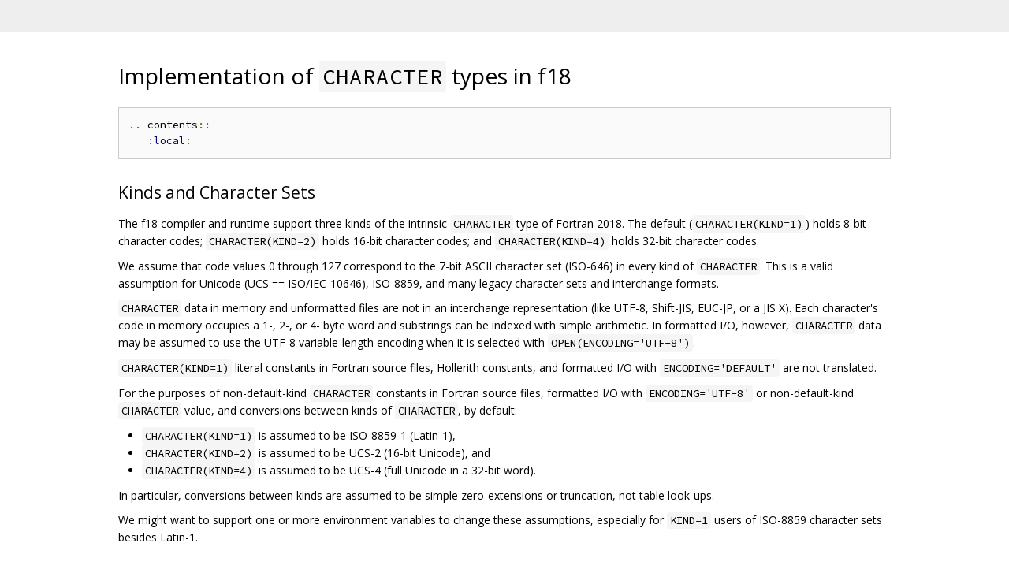

--- FILE ---
content_type: text/html; charset=utf-8
request_url: https://llvm.googlesource.com/llvm-project/+/311dd55c9eb9342b1c889f6db7728f15b05378bb/flang/docs/Character.md
body_size: 3115
content:
<!DOCTYPE html><html lang="en"><head><meta charset="utf-8"><meta name="viewport" content="width=device-width, initial-scale=1"><title>Implementation of  types in f18</title><link rel="stylesheet" type="text/css" href="/+static/base.css"/><link rel="stylesheet" type="text/css" href="/+static/doc.css"/><link rel="stylesheet" type="text/css" href="/+static/prettify/prettify.css"/><!-- default customHeadTagPart --></head><body class="Site"><header class="Site-header "><div class="Header"><div class="Header-title"></div></div></header><div class="Site-content Site-Content--markdown"><div class="Container"><div class="doc"><h1><a class="h" name="Implementation-of-types-in-f18" href="#Implementation-of-types-in-f18"><span></span></a><a class="h" name="implementation-of-types-in-f18" href="#implementation-of-types-in-f18"><span></span></a>Implementation of <code class="code">CHARACTER</code> types in f18</h1><pre class="code"><span class="pun">..</span><span class="pln"> contents</span><span class="pun">::</span><span class="pln">
   </span><span class="pun">:</span><span class="kwd">local</span><span class="pun">:</span><span class="pln">
</span></pre><h2><a class="h" name="Kinds-and-Character-Sets" href="#Kinds-and-Character-Sets"><span></span></a><a class="h" name="kinds-and-character-sets" href="#kinds-and-character-sets"><span></span></a>Kinds and Character Sets</h2><p>The f18 compiler and runtime support three kinds of the intrinsic <code class="code">CHARACTER</code> type of Fortran 2018. The default (<code class="code">CHARACTER(KIND=1)</code>) holds 8-bit character codes; <code class="code">CHARACTER(KIND=2)</code> holds 16-bit character codes; and <code class="code">CHARACTER(KIND=4)</code> holds 32-bit character codes.</p><p>We assume that code values 0 through 127 correspond to the 7-bit ASCII character set (ISO-646) in every kind of <code class="code">CHARACTER</code>. This is a valid assumption for Unicode (UCS == ISO/IEC-10646), ISO-8859, and many legacy character sets and interchange formats.</p><p><code class="code">CHARACTER</code> data in memory and unformatted files are not in an interchange representation (like UTF-8, Shift-JIS, EUC-JP, or a JIS X). Each character&#39;s code in memory occupies a 1-, 2-, or 4- byte word and substrings can be indexed with simple arithmetic. In formatted I/O, however, <code class="code">CHARACTER</code> data may be assumed to use the UTF-8 variable-length encoding when it is selected with <code class="code">OPEN(ENCODING=&#39;UTF-8&#39;)</code>.</p><p><code class="code">CHARACTER(KIND=1)</code> literal constants in Fortran source files, Hollerith constants, and formatted I/O with <code class="code">ENCODING=&#39;DEFAULT&#39;</code> are not translated.</p><p>For the purposes of non-default-kind <code class="code">CHARACTER</code> constants in Fortran source files, formatted I/O with <code class="code">ENCODING=&#39;UTF-8&#39;</code> or non-default-kind <code class="code">CHARACTER</code> value, and conversions between kinds of <code class="code">CHARACTER</code>, by default:</p><ul><li><code class="code">CHARACTER(KIND=1)</code> is assumed to be ISO-8859-1 (Latin-1),</li><li><code class="code">CHARACTER(KIND=2)</code> is assumed to be UCS-2 (16-bit Unicode), and</li><li><code class="code">CHARACTER(KIND=4)</code> is assumed to be UCS-4 (full Unicode in a 32-bit word).</li></ul><p>In particular, conversions between kinds are assumed to be simple zero-extensions or truncation, not table look-ups.</p><p>We might want to support one or more environment variables to change these assumptions, especially for <code class="code">KIND=1</code> users of ISO-8859 character sets besides Latin-1.</p><h2><a class="h" name="Lengths" href="#Lengths"><span></span></a><a class="h" name="lengths" href="#lengths"><span></span></a>Lengths</h2><p>Allocatable <code class="code">CHARACTER</code> objects in Fortran may defer the specification of their lengths until the time of their allocation or whole (non-substring) assignment. Non-allocatable objects (and non-deferred-length allocatables) have lengths that are fixed or assumed from an actual argument, or, in the case of assumed-length <code class="code">CHARACTER</code> functions, their local declaration in the calling scope.</p><p>The elements of <code class="code">CHARACTER</code> arrays have the same length.</p><p>Assignments to targets that are not deferred-length allocatables will truncate or pad the assigned value to the length of the left-hand side of the assignment.</p><p>Lengths and offsets that are used by or exposed to Fortran programs via declarations, substring bounds, and the <code class="code">LEN()</code> intrinsic function are always represented in units of characters, not bytes. In generated code, assumed-length arguments, the runtime support library, and in the <code class="code">elem_len</code> field of the interoperable descriptor <code class="code">cdesc_t</code>, lengths are always in units of bytes. The distinction matters only for kinds other than the default.</p><p>Fortran substrings are rather like subscript triplets into a hidden &ldquo;zero&rdquo; dimension of a scalar <code class="code">CHARACTER</code> value, but they cannot have strides.</p><h2><a class="h" name="Concatenation" href="#Concatenation"><span></span></a><a class="h" name="concatenation" href="#concatenation"><span></span></a>Concatenation</h2><p>Fortran has one <code class="code">CHARACTER</code>-valued intrinsic operator, <code class="code">//</code>, which concatenates its operands (10.1.5.3). The operands must have the same kind type parameter. One or both of the operands may be arrays; if both are arrays, their shapes must be identical. The effective length of the result is the sum of the lengths of the operands. Parentheses may be ignored, so any <code class="code">CHARACTER</code>-valued expression may be &ldquo;flattened&rdquo; into a single sequence of concatenations.</p><p>The result of <code class="code">//</code> may be used</p><ul><li>as an operand to another concatenation,</li><li>as an operand of a <code class="code">CHARACTER</code> relation,</li><li>as an actual argument,</li><li>as the right-hand side of an assignment,</li><li>as the <code class="code">SOURCE=</code> or <code class="code">MOLD=</code> of an <code class="code">ALLOCATE</code> statemnt,</li><li>as the selector or case-expr of an <code class="code">ASSOCIATE</code> or <code class="code">SELECT</code> construct,</li><li>as a component of a structure or array constructor,</li><li>as the value of a named constant or initializer,</li><li>as the <code class="code">NAME=</code> of a <code class="code">BIND(C)</code> attribute,</li><li>as the stop-code of a <code class="code">STOP</code> statement,</li><li>as the value of a specifier of an I/O statement,</li><li>or as the value of a statement function.</li></ul><p>The f18 compiler has a general (but slow) means of implementing concatenation and a specialized (fast) option to optimize the most common case.</p><h3><a class="h" name="General-concatenation" href="#General-concatenation"><span></span></a><a class="h" name="general-concatenation" href="#general-concatenation"><span></span></a>General concatenation</h3><p>In the most general case, the f18 compiler&#39;s generated code and runtime support library represent the result as a deferred-length allocatable <code class="code">CHARACTER</code> temporary scalar or array variable that is initialized as a zero-length array by <code class="code">AllocatableInitCharacter()</code> and then progressively augmented in place by the values of each of the operands of the concatenation sequence in turn with calls to <code class="code">CharacterConcatenate()</code>. Conformability errors are fatal -- Fortran has no means by which a program may recover from them. The result is then used as any other deferred-length allocatable array or scalar would be, and finally deallocated like any other allocatable.</p><p>The runtime routine <code class="code">CharacterAssign()</code> takes care of truncating, padding, or replicating the value(s) assigned to the left-hand side, as well as reallocating an nonconforming or deferred-length allocatable left-hand side.  It takes the descriptors of the left- and right-hand sides of a <code class="code">CHARACTER</code> assignemnt as its arguments.</p><p>When the left-hand side of a <code class="code">CHARACTER</code> assignment is a deferred-length allocatable and the right-hand side is a temporary, use of the runtime&#39;s <code class="code">MoveAlloc()</code> subroutine instead can save an allocation and a copy.</p><h3><a class="h" name="Optimized-concatenation" href="#Optimized-concatenation"><span></span></a><a class="h" name="optimized-concatenation" href="#optimized-concatenation"><span></span></a>Optimized concatenation</h3><p>Scalar <code class="code">CHARACTER(KIND=1)</code> expressions evaluated as the right-hand sides of assignments to independent substrings or whole variables that are not deferred-length allocatables can be optimized into a sequence of calls to the runtime support library that do not allocate temporary memory.</p><p>The routine <code class="code">CharacterAppend()</code> copies data from the right-hand side value to the remaining space, if any, in the left-hand side object, and returns the new offset of the reduced remaining space. It is essentially <code class="code">memcpy(lhs + offset, rhs, min(lhsLength - offset, rhsLength))</code>. It does nothing when <code class="code">offset &gt; lhsLength</code>.</p><p><code class="code">void CharacterPad()</code>adds any necessary trailing blank characters.</p></div></div></div><!-- default customFooter --><footer class="Site-footer"><div class="Footer"><span class="Footer-poweredBy">Powered by <a href="https://gerrit.googlesource.com/gitiles/">Gitiles</a>| <a href="https://policies.google.com/privacy">Privacy</a>| <a href="https://policies.google.com/terms">Terms</a></span><div class="Footer-links"><a class="Footer-link" href="/llvm-project/+show/311dd55c9eb9342b1c889f6db7728f15b05378bb/flang/docs/Character.md">source</a><a class="Footer-link" href="/llvm-project/+log/311dd55c9eb9342b1c889f6db7728f15b05378bb/flang/docs/Character.md">log</a><a class="Footer-link" href="/llvm-project/+blame/311dd55c9eb9342b1c889f6db7728f15b05378bb/flang/docs/Character.md">blame</a></div></div></footer></body></html>